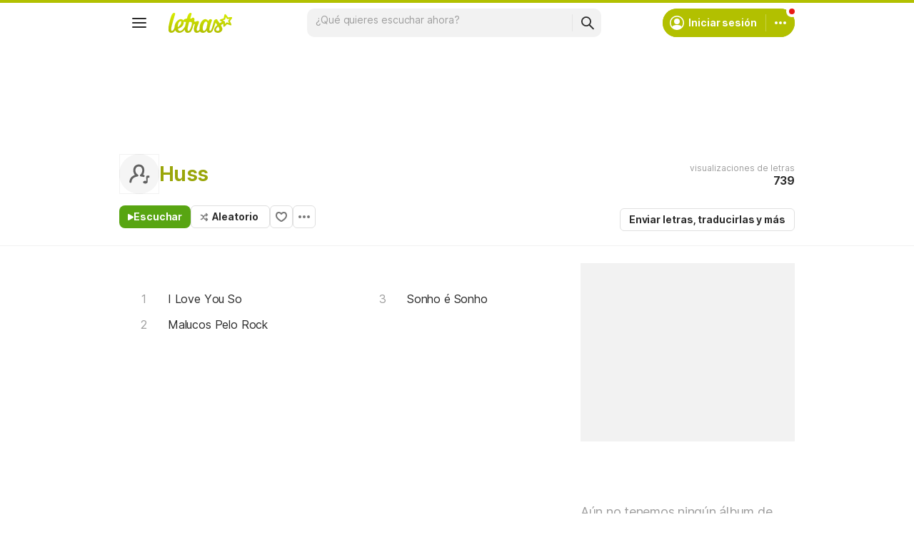

--- FILE ---
content_type: text/html; charset=utf-8
request_url: https://ssi.letras.com/artist/28990/favorite.ssi?dns=huss
body_size: -35
content:
<a data-id="28990" data-name="artist" data-params="dns=huss" data-text="Agregar a favoritos" data-activetext="Agregar a favoritos" class="buttonFavorite" title="Agregar a favoritos" href="javascript:;">Agregar a favoritos</a>

--- FILE ---
content_type: text/html; charset=utf-8
request_url: https://www.google.com/recaptcha/api2/aframe
body_size: 145
content:
<!DOCTYPE HTML><html><head><meta http-equiv="content-type" content="text/html; charset=UTF-8"></head><body><script nonce="kYYL3pFGAjk5z-K6atZSyQ">/** Anti-fraud and anti-abuse applications only. See google.com/recaptcha */ try{var clients={'sodar':'https://pagead2.googlesyndication.com/pagead/sodar?'};window.addEventListener("message",function(a){try{if(a.source===window.parent){var b=JSON.parse(a.data);var c=clients[b['id']];if(c){var d=document.createElement('img');d.src=c+b['params']+'&rc='+(localStorage.getItem("rc::a")?sessionStorage.getItem("rc::b"):"");window.document.body.appendChild(d);sessionStorage.setItem("rc::e",parseInt(sessionStorage.getItem("rc::e")||0)+1);localStorage.setItem("rc::h",'1769165497199');}}}catch(b){}});window.parent.postMessage("_grecaptcha_ready", "*");}catch(b){}</script></body></html>

--- FILE ---
content_type: application/javascript; charset=utf-8
request_url: https://fundingchoicesmessages.google.com/f/AGSKWxW-O-AV6HXsxxExX10AZdgOslXqkxMp89Xeje_DLkklKtAoAmGu1XllAWJWMnJw6djm6anbWiFyx5e8cAHzlrHq8JJDDU46rlQSAqpVIzq9EABrrd-8RlXEFZ7qKhVJWYE8EPWv4Fi1raYpYwaMAxw8u8UF2iC9o97gKkk__Si0PXacv6v0LXKOTmCz/_&ad_ids=470x60.swf?/adpanelcontent./local_ads_/geo/ads.
body_size: -1288
content:
window['6b69baf9-351e-4e34-93e0-64fdf5a42089'] = true;